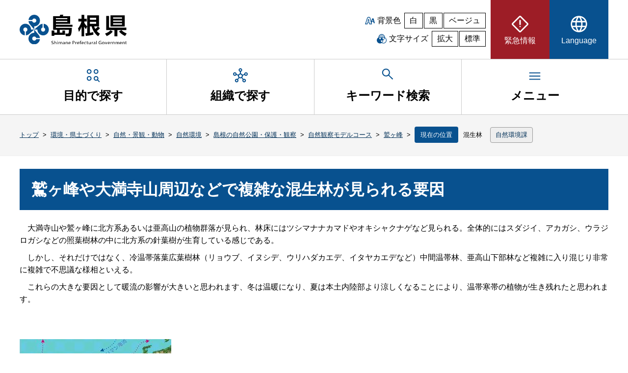

--- FILE ---
content_type: text/html; charset=UTF-8
request_url: https://www.pref.shimane.lg.jp/infra/nature/shizen/shimane/sizennkansatu/wasigamine/konnsei.html
body_size: 21766
content:
<!DOCTYPE html><html lang="ja" dir="ltr"><head>
<meta charset="UTF-8">
<meta name="Keywords" content="島根県, 自治体, 行政">
<meta name="description" content="島根県">
<meta name="viewport" content="width=device-width, initial-scale=1.0, minimum-scale=1.0, maximum-scale=2.0, user-scalable=yes">
<title>島根県：混生林（トップ / 環境・県土づくり / 自然・景観・動物 / 自然環境 / 島根の自然公園・保護・観察 / 自然観察モデルコース / 鷲ヶ峰）</title>
<link rel="icon" href="/images/clarity/shimane-logo.ico" sizes="32x32">
<link rel="icon" href="/images/clarity/shimane-logo.svg" type="image/svg+xml">
<link rel="apple-touch-icon" href="/images/clarity/apple-touch-icon.png">
<link rel="manifest" href="/site.webmanifest">
<link rel="stylesheet" href="/stylesheets/clarity/pc/normalize.css">
<link rel="stylesheet" href="/stylesheets/clarity/pc/style.css" media="all">
<link rel="stylesheet" href="/stylesheets/clarity/pc/style-custom.css" media="all">
<link rel="alternate stylesheet" href="/stylesheets/clarity/pc/black.css" title="black" media="all">
<link rel="alternate stylesheet" href="/stylesheets/clarity/pc/beige.css" title="beige" media="all">
<link rel="stylesheet" href="/stylesheets/clarity/pc/sub.css" media="all">
<link rel="stylesheet" href="/stylesheets/clarity/pc/sub-custom.css" media="all">
<link rel="stylesheet" href="/stylesheets/clarity/shared/chatbot.css" media="all">
<link rel="alternate stylesheet" href="/stylesheets/clarity/pc/sub-black.css" title="black" media="all">
<link rel="alternate stylesheet" href="/stylesheets/clarity/pc/sub-beige.css" title="beige" media="all">

</head>

<body id="top">
  <noscript>
    <p>このサイトではJavaScriptを使用したコンテンツ・機能を提供しています。JavaScriptを有効にするとご利用いただけます。</p>
  </noscript>
  <div id="wrapper">
    <header>
  <div class="header-content-wrapper">
    <div id="skip">
      <p class="skiplink" id="skiplink"><a href="#honbun">本文へ移動</a></p>
    </div>
    <div class="header-content">
      <h1 class="header-logo"><a href="/"><img src="/images/clarity/shimane-header-logo.svg" width="220" height="60" alt="島根県"></a></h1>
      <div class="util">
        <div class="bk-color">
          <p>背景色</p>
          <ul>
            <li><button class="color" aria-label="白背景" aria-pressed="true" onclick="setActiveStyleSheet('style'); return false;">白</button></li>
            <li><button class="color" aria-label="黒背景" aria-pressed="false" onclick="setActiveStyleSheet('black'); return false;">黒</button></li>
            <li><button class="color" aria-label="ベージュ背景" aria-pressed="false" onclick="setActiveStyleSheet('beige'); return false;">ベージュ</button></li>
          </ul>
        </div>
        <div class="char-size">
          <p>文字サイズ</p>
          <ul>
            <li><button id="fontBig" aria-label="文字サイズを拡大" aria-pressed="false">拡大</button></li>
            <li><button id="fontDefault" class="activeOn" aria-label="文字サイズを標準に戻す" aria-pressed="true">標準</button></li>
          </ul>
        </div>
      </div>
      <nav class="hmenu" aria-label="ヘッダーメニュー">
        <ul class="hnavi__lists js-megaMenu">
          <li class="hatt__list_eg">
            <a href="/emergency/"><span><svg xmlns="http://www.w3.org/2000/svg" height="40px" viewBox="0 -960 960 960" width="40px"><path d="M480-73.67q-12.67 0-24.81-4.95-12.14-4.96-22.19-14.05L92.67-433q-9.09-10.05-14.05-22.19-4.95-12.14-4.95-24.81 0-12.67 4.95-25.23 4.96-12.56 14.05-21.77L433-867.33q10.05-9.92 22.19-14.46 12.14-4.54 24.81-4.54 12.67 0 25.23 4.54T527-867.33L867.33-527q9.92 9.21 14.46 21.77 4.54 12.56 4.54 25.23t-4.54 24.81q-4.54 12.14-14.46 22.19L527-92.67q-9.21 9.09-21.77 14.05-12.56 4.95-25.23 4.95Zm0-66.66L819.67-480 480-819.67 140.33-480 480-140.33ZM446.67-440h66.66v-240h-66.66v240ZM480-326.67q13.67 0 23.5-9.83t9.83-23.5q0-13.67-9.83-23.5t-23.5-9.83q-13.67 0-23.5 9.83t-9.83 23.5q0 13.67 9.83 23.5t23.5 9.83ZM480-480Z"></path></svg><span>緊急情報</span></span></a>
          </li>
          <li class="hnavi__list_lg js-megaMenu">
            <button type="button" aria-controls="lg" aria-expanded="false" class="pdmenu"><span><svg xmlns="http://www.w3.org/2000/svg" height="40px" viewBox="0 -960 960 960" width="40px"><path d="M480-80q-83.33 0-156.33-31.5-73-31.5-127.17-85.67-54.17-54.16-85.33-127.5Q80-398 80-481.33 80-565 111.17-637.5q31.16-72.5 85.33-126.67 54.17-54.16 127.17-85Q396.67-880 480-880q83.67 0 156.5 30.83 72.83 30.84 127 85Q817.67-710 848.83-637.5 880-565 880-481.33q0 83.33-31.17 156.66-31.16 73.34-85.33 127.5-54.17 54.17-127 85.67T480-80Zm0-66q32-36 54-80t36-101.33H390.67Q404-272.67 426-227.67T480-146Zm-91.33-13.33q-22.67-36.34-39.17-77.5Q333-278 322-327.33H182.67q35 64 82.83 103.33t123.17 64.67ZM572-160q66.67-21.33 119.5-64.33t85.83-103H638.67Q627-278.67 610.83-237.5 594.67-196.33 572-160ZM158-394h151.33q-3-24.67-3.83-45.5-.83-20.83-.83-41.83 0-23.67 1.16-43.17Q307-544 310-566.67H158q-6.33 22.67-8.83 41.84-2.5 19.16-2.5 43.5 0 24.33 2.5 44.5 2.5 20.16 8.83 42.83Zm219.33 0h206q3.67-27.33 4.84-46.83 1.16-19.5 1.16-40.5 0-20.34-1.16-39.17-1.17-18.83-4.84-46.17h-206q-3.66 27.34-4.83 46.17-1.17 18.83-1.17 39.17 0 21 1.17 40.5t4.83 46.83ZM650-394h152q6.33-22.67 8.83-42.83 2.5-20.17 2.5-44.5 0-24.34-2.5-43.5-2.5-19.17-8.83-41.84H650.67q3 30 4.16 48.84Q656-499 656-481.33q0 21.66-1.5 41.16-1.5 19.5-4.5 46.17Zm-12-239.33h139.33Q745.67-696 692.83-739q-52.83-43-121.5-61.67Q594-765 610.17-724.5 626.33-684 638-633.33Zm-247.33 0h180q-11.34-50-35-96-23.67-46-55.67-83.34-30 30-51 72.34-21 42.33-38.33 107Zm-208 0h140Q333-682 348.83-722.17 364.67-762.33 388-800q-68.67 18.67-120.5 61t-84.83 105.67Z"></path></svg><span>Language</span></span></button>
            <nav id="lg" class="megaMenu pdmenulist" aria-label="Languageのサブメニュー">
              <div class="hnavi-box">
                <ul>
  <li><a href="#" onclick="selectLanguage('en')" title="英語に翻訳する(外部サイト)">English</a></li>
  <li><a href="#" onclick="selectLanguage('zh')" title="中国語・簡体字に翻訳する(外部サイト)">中文（简体字）</a></li>
  <li><a href="#" onclick="selectLanguage('zhb')" title="中国語・繁体字に翻訳する(外部サイト)">中文（繁體字）</a></li>
  <li><a href="#" onclick="selectLanguage('ko')" title="韓国語に翻訳する(外部サイト)">한글</a></li>
  <li><a href="#" onclick="selectLanguage('pt')" title="ポルトガル語に翻訳する(外部サイト)">Português</a></li>
  <li><a href="#" onclick="selectLanguage('vi')" title="ベトナム語に翻訳する(外部サイト)">Tiếng Việt</a></li>
  <li><a href="#" onclick="selectLanguage('tl')" title="タガログ語に翻訳する(外部サイト)">Tagalog</a></li>
  <li><a href="#" onclick="selectLanguage('id')" title="インドネシア語に翻訳する(外部サイト)">Bahasa Indonesia</a></li>
  <li><a href="#" onclick="selectLanguage('ne')" title="ネパール語に翻訳する(外部サイト)">नेपाली भाषा</a></li>
  <li><a href="#" onclick="selectLanguage('my')" title="ビルマ語に翻訳する(外部サイト)">မြန်မာဘာသာစကား</a></li>
</ul>
<p><a href="https://www.sic-info.org/support/consultation/go-en_shimane/">多言語相談Go-enしまね（ワンストップ型相談窓口・しまね国際センター）【外部サイト】</a></p>
              </div>
            </nav>
          </li>
        </ul>
      </nav><!-- end hmenu -->
    </div><!-- end header-content -->
  </div><!-- end header-content-wrapper -->
  <nav class="gnavi__wrap" aria-label="グローバルメニュー">
    <ul class="gnavi__lists">
      <li class="gnavi__list js-megaMenu">
        <button type="button" aria-controls="purpose" aria-expanded="false" class="pdmenu"><span><svg xmlns="http://www.w3.org/2000/svg" height="30px" viewBox="0 -960 960 960" width="30px"><path d="m868.67-44.67-121-120q-18 12.34-39.37 18.5Q686.93-140 664-140q-64.07 0-109.7-45.63-45.63-45.63-45.63-109.7 0-64.35 45.63-110.18 45.63-45.82 109.7-45.82 64.35 0 110.18 45.82Q820-359.68 820-295.33q0 23-6.67 44.16Q806.67-230 795-212L915.33-91.33l-46.66 46.66Zm-654-94.66q-64.08 0-109.71-45.63-45.63-45.63-45.63-109.71 0-65.33 45.63-111 45.63-45.66 109.71-45.66 65.33 0 111 45.66 45.66 45.67 45.66 111 0 64.08-45.66 109.71-45.67 45.63-111 45.63Zm0-66.67q37.66 0 63.83-26.05 26.17-26.04 26.17-62.62 0-37.66-26.17-63.83t-63.83-26.17q-36.58 0-62.62 26.17Q126-332.33 126-294.67q0 36.58 26.05 62.62Q178.09-206 214.67-206Zm448.66 0q37.67 0 63.84-26.05 26.16-26.04 26.16-62.62 0-37.66-26.16-63.83-26.17-26.17-63.84-26.17-36.57 0-62.62 26.17-26.04 26.17-26.04 63.83 0 36.58 26.04 62.62Q626.76-206 663.33-206ZM214.67-588q-64.08 0-109.71-45.63-45.63-45.63-45.63-109.7 0-65.34 45.63-111Q150.59-900 214.67-900q65.33 0 111 45.67 45.66 45.66 45.66 111 0 64.07-45.66 109.7Q280-588 214.67-588Zm448.66 0q-64.07 0-109.7-45.63Q508-679.26 508-743.33q0-65.34 45.63-111Q599.26-900 663.33-900q65.34 0 111 45.67 45.67 45.66 45.67 111 0 64.07-45.67 109.7-45.66 45.63-111 45.63Zm-448.66-66.67q37.66 0 63.83-26.04 26.17-26.05 26.17-62.62 0-37.67-26.17-63.84-26.17-26.16-63.83-26.16-36.58 0-62.62 26.16Q126-781 126-743.33q0 36.57 26.05 62.62 26.04 26.04 62.62 26.04Zm448.66 0q37.67 0 63.84-26.04 26.16-26.05 26.16-62.62 0-37.67-26.16-63.84-26.17-26.16-63.84-26.16-36.57 0-62.62 26.16-26.04 26.17-26.04 63.84 0 36.57 26.04 62.62 26.05 26.04 62.62 26.04Zm-448 359.34Zm0-448.67ZM664-744Z"></path></svg><span>目的で探す</span></span></button>
        <nav id="purpose" class="megaMenu pdmenulist" aria-label="目的で探すのサブメニュー">
          <ul>
  <li><a href="/bousai_info/">防災・安全</a></li>
  <li><a href="/tourism/">観光</a></li>
  <li><a href="/education/">子育て・教育</a></li>
  <li><a href="/medical/">医療・福祉</a></li>
  <li><a href="/life/">くらし</a></li>
  <li><a href="/industry/">しごと・産業</a></li>
  <li><a href="/infra/">環境・県土づくり</a></li>
  <li><a href="/admin/">県政・統計</a></li>
</ul>

        </nav>
      </li>
      <li class="gnavi__list js-megaMenu">
        <a href="/section.html" class="pdmenu">
          <span><svg xmlns="http://www.w3.org/2000/svg" height="30px" viewBox="0 -960 960 960" width="30px"><path d="M236-40q-48.33 0-82.17-33.83Q120-107.67 120-156t33.83-82.17Q187.67-272 236-272q14 0 25 2.67 11 2.66 22 7.66L358.67-356q-22-25.67-32.34-58.33-10.33-32.67-5-67l-107.66-36.34q-15.67 25-40.67 39.34Q148-464 116-464q-48.33 0-82.17-33.83Q0-531.67 0-580t33.83-82.17Q67.67-696 116-696t82.17 33.83Q232-628.33 232-580v5.33l108.33 37.34q18.67-33.34 46.84-53Q415.33-610 450-617v-115q-39-11-62.5-42.83Q364-806.67 364-844q0-48.33 33.83-82.17Q431.67-960 480-960t82.17 33.83Q596-892.33 596-844q0 37.33-24 69.17Q548-743 510-732v115q34.67 7 63.17 26.67 28.5 19.66 47.16 53L728-574.67V-580q0-48.33 33.83-82.17Q795.67-696 844-696t82.17 33.83Q960-628.33 960-580t-33.83 82.17Q892.33-464 844-464q-32 0-57.5-14.33-25.5-14.34-40.17-39.34l-107.66 36.34Q644-447 634-414.5T601.33-356L677-262q11-5 22-7.5t24.71-2.5q48.96 0 82.62 33.83Q840-204.33 840-156t-33.83 82.17Q772.33-40 724-40t-82.17-33.83Q608-107.67 608-156q0-20 5.83-36.83 5.84-16.84 16.17-31.84L554.33-319q-35.08 19-74.87 19-39.79 0-74.79-19L330-224q10.33 15 16.17 31.5Q352-176 352-156q0 48.33-33.83 82.17Q284.33-40 236-40ZM116.02-530.67q20.98 0 35.15-14.19 14.16-14.19 14.16-35.16 0-20.98-14.19-35.15-14.19-14.16-35.16-14.16-20.98 0-35.15 14.19-14.16 14.19-14.16 35.16 0 20.98 14.19 35.15 14.19 14.16 35.16 14.16Zm120 424q20.98 0 35.15-14.19 14.16-14.19 14.16-35.16 0-20.98-14.19-35.15-14.19-14.16-35.16-14.16-20.98 0-35.15 14.19-14.16 14.19-14.16 35.16 0 20.98 14.19 35.15 14.19 14.16 35.16 14.16Zm244-688q20.98 0 35.15-14.19 14.16-14.19 14.16-35.16 0-20.98-14.19-35.15-14.19-14.16-35.16-14.16-20.98 0-35.15 14.19-14.16 14.19-14.16 35.16 0 20.98 14.19 35.15 14.19 14.16 35.16 14.16Zm.31 428q39 0 66-27.33t27-66.33q0-39-27.06-66-27.07-27-66.27-27-38.67 0-66 27.06-27.33 27.07-27.33 66.27 0 38.67 27.33 66t66.33 27.33Zm243.69 260q20.98 0 35.15-14.19 14.16-14.19 14.16-35.16 0-20.98-14.19-35.15-14.19-14.16-35.16-14.16-20.98 0-35.15 14.19-14.16 14.19-14.16 35.16 0 20.98 14.19 35.15 14.19 14.16 35.16 14.16Zm120-424q20.98 0 35.15-14.19 14.16-14.19 14.16-35.16 0-20.98-14.19-35.15-14.19-14.16-35.16-14.16-20.98 0-35.15 14.19-14.16 14.19-14.16 35.16 0 20.98 14.19 35.15 14.19 14.16 35.16 14.16ZM480-844ZM116-580Zm364 120Zm364-120ZM236-156Zm488 0Z"></path></svg><span>組織で探す</span></span>
        </a>
      </li>
      <li class="gnavi__keyword js-megaMenu">
        <button type="button" aria-controls="keyword" aria-expanded="false" class="pdmenu"><span><svg xmlns="http://www.w3.org/2000/svg" height="30px" viewBox="0 -960 960 960" width="30px"><path d="M792-120.67 532.67-380q-30 25.33-69.64 39.67Q423.39-326 378.67-326q-108.44 0-183.56-75.17Q120-476.33 120-583.33t75.17-182.17q75.16-75.17 182.5-75.17 107.33 0 182.16 75.17 74.84 75.17 74.84 182.27 0 43.23-14 82.9-14 39.66-40.67 73l260 258.66-48 48Zm-414-272q79.17 0 134.58-55.83Q568-504.33 568-583.33q0-79-55.42-134.84Q457.17-774 378-774q-79.72 0-135.53 55.83-55.8 55.84-55.8 134.84t55.8 134.83q55.81 55.83 135.53 55.83Z"></path></svg><span>キーワード検索</span></span></button>
        <div id="keyword" class="megaMenu pdmenulist" aria-labelledby="keyword-label">
          <h2 id="keyword-label">キーワードを入力して検索</h2>
          <div class="keyword-box">
            <div id="top_search_keyword">
              <form action="/search.html" class="example" role="search" id="cse-search-box" name="cse-search-box">
                <label for="keyword-seach">キーワード検索</label>
                <input type="text" id="keyword-seach" placeholder="検索.." name="q">
                <button type="submit" aria-label="検索">検索</button>
              </form>
                <script src="https://www.google.com/coop/cse/brand?form=cse-search-box"></script>
            </div>
          </div>
        </div>
      </li>
      <li class="gnavi__list js-megaMenu">
        <button type="button" aria-controls="menu" aria-expanded="false" class="pdmenu"><span><svg xmlns="http://www.w3.org/2000/svg" height="30px" viewBox="0 -960 960 960" width="30px"><path d="M120-240v-66.67h720V-240H120Zm0-206.67v-66.66h720v66.66H120Zm0-206.66V-720h720v66.67H120Z"></path></svg><span>メニュー</span></span></button>
        <nav id="menu" class="megaMenu pdmenulist" aria-label="メニューのサブメニュー">
          <ul>
  <li><a href="/sitemap.html">サイトマップ</a></li>
  <li><a href="/phone_top.html">県機関の電話番号一覧</a></li>
  <li><a href="/sodan.html">相談窓口を探す</a></li>
</ul>

        </nav>
      </li>
    </ul>
  </nav><!-- end nav -->
</header><!-- end header -->

    <div id="crumbs">
  <ul>
      <li><a href="/">トップ</a></li>
      <li>&nbsp;&gt;&nbsp;</li>
      <li><a href="/infra/">環境・県土づくり</a></li>
      <li>&nbsp;&gt;&nbsp;</li>
      <li><a href="/infra/nature/">自然・景観・動物</a></li>
      <li>&nbsp;&gt;&nbsp;</li>
      <li><a href="/infra/nature/shizen/">自然環境</a></li>
      <li>&nbsp;&gt;&nbsp;</li>
      <li><a href="/infra/nature/shizen/shimane/">島根の自然公園・保護・観察</a></li>
      <li>&nbsp;&gt;&nbsp;</li>
      <li><a href="/infra/nature/shizen/shimane/sizennkansatu/">自然観察モデルコース</a></li>
      <li>&nbsp;&gt;&nbsp;</li>
      <li><a href="/infra/nature/shizen/shimane/sizennkansatu/wasigamine/">鷲ヶ峰</a></li>
      <li>&nbsp;&gt;&nbsp;</li>
      <li><span>現在の位置</span>混生林</li>
      <li class="section">
        <span>
        <a href="/shizenkankyo/">自然環境課</a>
        </span>
      </li>
  </ul>
</div>

    <div id="honbun" class="container sub">
      <main>
          <!-- begin_content -->
<div id="page-content">
    <div class="susanoo-editable-field"><h1 class="center">鷲ヶ峰や大満寺山周辺などで複雑な混生林が見られる要因</h1>
<div><p></p>
<p>　大満寺山や鷲ヶ峰に北方系あるいは亜高山の植物群落が見られ、林床にはツシマナナカマドやオキシャクナゲなど見られる。全体的にはスダジイ、アカガシ、ウラジロガシなどの照葉樹林の中に北方系の針葉樹が生育している感じである。</p>
<p>　しかし、それだけではなく、冷温帯落葉広葉樹林（リョウブ、イヌシデ、ウリハダカエデ、イタヤカエデなど）中間温帯林、亜高山下部林など複雑に入り混じり非常に複雑で不思議な様相といえる。</p>
<p></p>
<p>　これらの大きな要因として暖流の影響が大きいと思われます、冬は温暖になり、夏は本土内陸部より涼しくなることにより、温帯寒帯の植物が生き残れたと思われます。</p>
<p>　</p>
<p><img style="WIDTH: 309px; HEIGHT: 232px" title="海流図面" alt="海流図面" src="/infra/nature/shizen/shimane/sizennkansatu/wasigamine/konnsei.data/kairyu.JPG" width="309" height="232"></p>
<p>　</p>
<p>　<img style="WIDTH: 385px; HEIGHT: 271px" title="北からの遺存種" alt="北からの遺存種" src="/infra/nature/shizen/shimane/sizennkansatu/wasigamine/konnsei.data/izonn.JPG" width="385" height="271"></p>
<p class="center"></p>
<p><img style="WIDTH: 325px; HEIGHT: 503px" title="北上分布図" alt="北上分布図" src="/infra/nature/shizen/shimane/sizennkansatu/wasigamine/konnsei.data/hokujou1.JPG" width="325" height="503"></p>
<p>　</p>
</div>
</div>


</div><!-- end page-content -->
<!-- end_content -->

        <section class="shimane-org"><!-- 組織情報 -->
  <h3>お問い合わせ先</h3>
  <address>
      <p class="lead">自然環境課</p>
      <div><p>島根県庁　自然環境課　  
<br>〒690-8501   島根県松江市殿町1番地
<br>（事務室は、松江市殿町128番地　東庁舎3階にあります）</p>

<p>   Tel：0852-22-6172 / 6517（自然公園管理係)
<br> 　　    0852-22-5348 / 6433（自然公園施設係)
<br>　　    0852-22-5347 / 6377 / 6516（自然保護係）
<br>　　    0852-22-5724 （隠岐ジオパーク・自然公園活用推進係）
<br>   Fax：0852-26-2142</p>

<p>   E-mail：shizenkankyo@pref.shimane.lg.jp（代表）
<br>　　　　 shizen-koen@pref.shimane.lg.jp（自然公園許認可担当）
<br>　　　　 gairaiseibutsu@pref.shimane.lg.jp（外来生物担当）</p></div>
  </address>
</section>
<div class="shimane-ad">
  <div class="shimane-ad-box-wrapper">
    <p class="shimane-ad-title">企業広告</p>
    <div class="shimane-ad-box">
      <ul id="shimane-ad-list">
      </ul>
    </div>
    <p class="shimane-ad-contact"><a href="/admin/seisaku/keikaku/koukoku/ad1.html">広告掲載について</a></p>
  </div>
</div>

      </main>
    </div><!-- end main -->
    <footer>
  <div class="pagetop">
    <a href="#top">ページの先頭へ戻る</a>
  </div>
  <div class="fmenu-wrapper">
    <div class="fmenu">
      <ul>
        <li><a href="/privacy.html">個人情報の取り扱い</a></li>
        <li><a href="/cl.html">著作権・リンク等</a></li>
        <li><a href="/ac.html">アクセシビリティ</a></li>
        <li><a href="/smp.html">ソーシャルメディア利用指針</a></li>
      </ul>
    </div>
  </div>
  <div class="footer-content-wrapper">
    <div class="footer-content">
      <p class="footer-logo"><img src="/images/clarity/shimane-footer-logo.svg" width="220" height="60" alt="島根県"></p>
      <address>
        <p>法人番号　1000020320005<br>
        住所　〒690-8501 島根県松江市殿町1番地<br>
        電話　0852-22-5111（代表）</p>
        <ul>
          <li><a class="map" href="/annai.html">県庁へのアクセス</a></li>
          <li><a class="mail" href="mailto:webmaster@pref.shimane.lg.jp">メールでのお問い合わせ</a></li>
        </ul>
      </address>
    </div>
  </div>
  <div class="copyright">
    <p>Copyright © Shimane Prefectural Government. All Rights Reserved.</p>
  </div>
</footer><!-- end footer -->
  </div>
  <script src="/javascripts/clarity/jquery-3.7.1.min.js"></script>
<script src="/javascripts/clarity/pd.js"></script>
<script src="/javascripts/clarity/styleswitcher.js"></script>
<script src="/javascripts/clarity/script-common.js"></script>

<script src="/javascripts/banner.js"></script>
<script src="/javascripts/clarity/utilities.js"></script>
<!-- Global site tag (gtag.js) - Google Analytics -->
<script async="" src="https://www.googletagmanager.com/gtag/js?id=UA-1590645-1"></script>
<script>
  window.dataLayer = window.dataLayer || [];
  function gtag(){dataLayer.push(arguments);}
  gtag('js', new Date());

  gtag('config', 'UA-1590645-1');
</script>
<!-- Google Tag Manager -->
<script>(function(w,d,s,l,i){w[l]=w[l]||[];w[l].push({'gtm.start':
new Date().getTime(),event:'gtm.js'});var f=d.getElementsByTagName(s)[0],
j=d.createElement(s),dl=l!='dataLayer'?'&l='+l:'';j.async=true;j.src=
'https://www.googletagmanager.com/gtm.js?id='+i+dl;f.parentNode.insertBefore(j,f);
})(window,document,'script','dataLayer','GTM-K8T7BV9');</script>
<!-- End Google Tag Manager -->



<script type="text/javascript" src="/_Incapsula_Resource?SWJIYLWA=719d34d31c8e3a6e6fffd425f7e032f3&ns=1&cb=572462786" async></script></body></html>